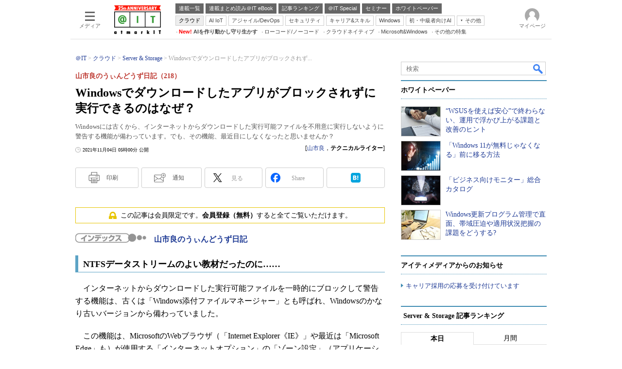

--- FILE ---
content_type: text/html; charset=utf-8
request_url: https://www.google.com/recaptcha/api2/aframe
body_size: 115
content:
<!DOCTYPE HTML><html><head><meta http-equiv="content-type" content="text/html; charset=UTF-8"></head><body><script nonce="xaNwT1EpqBirsDhjdRCRKA">/** Anti-fraud and anti-abuse applications only. See google.com/recaptcha */ try{var clients={'sodar':'https://pagead2.googlesyndication.com/pagead/sodar?'};window.addEventListener("message",function(a){try{if(a.source===window.parent){var b=JSON.parse(a.data);var c=clients[b['id']];if(c){var d=document.createElement('img');d.src=c+b['params']+'&rc='+(localStorage.getItem("rc::a")?sessionStorage.getItem("rc::b"):"");window.document.body.appendChild(d);sessionStorage.setItem("rc::e",parseInt(sessionStorage.getItem("rc::e")||0)+1);localStorage.setItem("rc::h",'1769042929290');}}}catch(b){}});window.parent.postMessage("_grecaptcha_ready", "*");}catch(b){}</script></body></html>

--- FILE ---
content_type: text/javascript;charset=utf-8
request_url: https://p1cluster.cxense.com/p1.js
body_size: 101
content:
cX.library.onP1('28wf3vmxzpqin1cx6ffgmaxpk9');


--- FILE ---
content_type: text/javascript;charset=utf-8
request_url: https://api.cxense.com/public/widget/data?json=%7B%22context%22%3A%7B%22referrer%22%3A%22%22%2C%22categories%22%3A%7B%22testgroup%22%3A%2298%22%7D%2C%22parameters%22%3A%5B%7B%22key%22%3A%22userState%22%2C%22value%22%3A%22anon%22%7D%2C%7B%22key%22%3A%22itm_article_id%22%2C%22value%22%3A%222111%2F04%2Fnews005%22%7D%2C%7B%22key%22%3A%22itm_cx_sessionid%22%2C%22value%22%3A%22%22%7D%2C%7B%22key%22%3A%22itm_window_size_w_10%22%2C%22value%22%3A%221280%22%7D%2C%7B%22key%22%3A%22itm_window_size_w_50%22%2C%22value%22%3A%221300%22%7D%2C%7B%22key%22%3A%22itm_window_size_h_10%22%2C%22value%22%3A%22720%22%7D%2C%7B%22key%22%3A%22itm_window_size_h_50%22%2C%22value%22%3A%22700%22%7D%2C%7B%22key%22%3A%22itm_dpr%22%2C%22value%22%3A%221.00%22%7D%2C%7B%22key%22%3A%22itm_adpath%22%2C%22value%22%3A%22ITmedia%2Fait%2Farticle%2Fserver%22%7D%2C%7B%22key%22%3A%22itm_adpath_2%22%2C%22value%22%3A%22ITmedia%22%7D%2C%7B%22key%22%3A%22itm_adpath_3%22%2C%22value%22%3A%22ait%22%7D%2C%7B%22key%22%3A%22itm_adpath_4%22%2C%22value%22%3A%22article%22%7D%2C%7B%22key%22%3A%22itm_adpath_5%22%2C%22value%22%3A%22server%22%7D%2C%7B%22key%22%3A%22itm_series_flag%22%2C%22value%22%3A%221%22%7D%2C%7B%22key%22%3A%22itm_article_page%22%2C%22value%22%3A%22single%22%7D%2C%7B%22key%22%3A%22itm_endlink_flag%22%2C%22value%22%3A%221%22%7D%2C%7B%22key%22%3A%22itm_subsc_flag%22%2C%22value%22%3A%221%22%7D%2C%7B%22key%22%3A%22itm_subsc_type%22%2C%22value%22%3A%22manual%22%7D%2C%7B%22key%22%3A%22itm_iti_keyword%22%2C%22value%22%3A%22Windows%22%7D%2C%7B%22key%22%3A%22itm_itikw_intent%22%2C%22value%22%3A%22%E8%A3%BD%E5%93%81%E8%A7%A3%E8%AA%AC%22%7D%2C%7B%22key%22%3A%22testGroup%22%2C%22value%22%3A%2298%22%7D%2C%7B%22key%22%3A%22loadDelay%22%2C%22value%22%3A%224.2%22%7D%2C%7B%22key%22%3A%22newusersession%22%2C%22value%22%3A%22true%22%7D%2C%7B%22key%22%3A%22testgroup%22%2C%22value%22%3A%2298%22%7D%5D%2C%22autoRefresh%22%3Afalse%2C%22url%22%3A%22https%3A%2F%2Fatmarkit.itmedia.co.jp%2Fait%2Farticles%2F2111%2F04%2Fnews005.html%22%2C%22browserTimezone%22%3A%220%22%7D%2C%22widgetId%22%3A%229a0ad8e5e78f363620d4f4a9a43450b3559c1796%22%2C%22user%22%3A%7B%22ids%22%3A%7B%22usi%22%3A%22mkoqh7gbxskpf6gs%22%7D%7D%2C%22prnd%22%3A%22mkoqh7gbgzsv3c88%22%7D&media=javascript&sid=1127153793923352357&widgetId=9a0ad8e5e78f363620d4f4a9a43450b3559c1796&resizeToContentSize=true&useSecureUrls=true&usi=mkoqh7gbxskpf6gs&rnd=2041327026&prnd=mkoqh7gbgzsv3c88&tzo=0&callback=cXJsonpCB14
body_size: 3010
content:
/**/
cXJsonpCB14({"httpStatus":200,"response":{"items":[{"type":"free","campaign":"1","testId":"49"}],"template":"<!--%\n//ver: 202505\nvar url = encodeURIComponent(document.URL);\nvar items = data.response.items;\n\n/**\n * CCEマスク媒体ごとの設定。lcやscをセットしてマスク実行時に利用\n */\nvar CCEMaskMediaSetting = {\n    LC: '7d7179c146d0d6af4ebd304ab799a718fe949a8dcd660cd6d12fb97915f9ab0a',\n    SC: '0c1c43111448b131d65b3b380041de26f2edd6264ee1c371184f54d26ab53365',\n    AC: '1a599d548ac1cb9a50f16ce3ba121520c8ab7e05d54e097bfa5b82cb5a328a0f',\n    CR: '90cfa6d666682f8b5dc3c798020e432fc294ef430deb069008d4f8bceeb02418',\n    PNP: '1',\n    BC: '1'\n};\n\n/**\n * CCEマスク処理のエラー文言\n */\nvar CCEMaskErrors = {\n    INTERRUPT_MESSAGE_BASE: 'cce mask interrupt: ', //CCEマスク処理中断時のベースメッセージ\n    NO_CCE_CAMPAIGN: 'no cce campaign.', //マッチするマッチするキャンペーンが見つからなかった\n};\n\n/**\n * マスク処理で使用するテンプレートを生成するオブジェクト\n */\nvar CCEMaskTemplate = function() {};\n//Constants//\nCCEMaskTemplate.BASE_TEMPLATE= '<div class=\"colBox colBoxMembersControl\"><div class=\"colBoxOuter\"><div class=\"colBoxButton\"><a href=\"https://id.itmedia.co.jp/isentry/contents?sc=___SC___&amp;lc=___LC___&amp;ac=___AC___&amp;cr=___CR___&amp;pnp=___PNP___&amp;bc=___BC___&amp;return_url=___URL___&amp;encoding=shiftjis\" onclick=\"cx_itm_mask_button();\">___MSG___</a></div></div></div></div></div>';\nCCEMaskTemplate.DELIMITERS = {\n    sc: '___sc___',\n    lc: '___lc___',\n    ac: '___ac___',\n    cr: '___cr___',\n    pnp: '___pnp___',\n    bc: '___bc___',\n    url: '___url___',\n    msg: '___msg___'\n};\n//Methods//\nCCEMaskTemplate.getTemplate = function( __url, __msg, __lc, __sc, __ac, __cr, __pnp, __bc ) {\n    return CCEMaskTemplate.BASE_TEMPLATE\n        .replace( CCEMaskTemplate.DELIMITERS.lc.toUpperCase(), __lc )\n        .replace( CCEMaskTemplate.DELIMITERS.sc.toUpperCase(), __sc )\n        .replace( CCEMaskTemplate.DELIMITERS.ac.toUpperCase(), __ac )\n        .replace( CCEMaskTemplate.DELIMITERS.cr.toUpperCase(), __cr )\n        .replace( CCEMaskTemplate.DELIMITERS.pnp.toUpperCase(), __pnp )\n        .replace( CCEMaskTemplate.DELIMITERS.bc.toUpperCase(), __bc )\n        .replace( CCEMaskTemplate.DELIMITERS.url.toUpperCase(), __url )\n        .replace( CCEMaskTemplate.DELIMITERS.msg.toUpperCase(), __msg )\n};\n\n/**\n * DOMに対してマスク処理を行うオブジェクト\n */\nfunction CCEMask() {};\n//Constants//\nCCEMask.MASK_TEMPLATE_ID = 'cxTempMask'; //CCEマスクで配信するテンプレートのルートdivに付与するID\nCCEMask.MASK_TEMPLATE_CLASS = 'CmsMembersControlJsOn'; //CCEマスクで配信するテンプレートのルートdivに付与するclass\nCCEMask.BASE_CMS_INPUT_BODY_ID = 'cmsBody'; //CMS本文出力のルートdivのID\nCCEMask.MASK_TARGET_NODE_CLASS = 'subscription'; //マスク対象とするdivのclass名\nCCEMask.MASK_OFFSET_HEIGHT = 100; //グラデーションの高さ\nCCEMask.CSS_CLASS_MASK_ENABLED = '-use-cce-mask';\n//Variables//\nCCEMask.cmsBody = null;\nCCEMask.maskTarget = null;\nCCEMask.campaignList = null;\nCCEMask.articleAd = null;\nCCEMask.maskPosition = {\n    adNodeY: null,\n    adNodeH: null,\n    maskTargetY: null,\n    maskStartY: null\n};\n//Methods//\nCCEMask.init = function(__campaignItems) {\n    //関連ノードを取得\n    CCEMask.cmsBody = document.querySelector('#' + CCEMask.BASE_CMS_INPUT_BODY_ID);\n    CCEMask.maskTarget = document.querySelector('.' + CCEMask.MASK_TARGET_NODE_CLASS );\n\n    //CCEから返却されたキャンペーン配列\n    CCEMask.campaignList = __campaignItems || [];\n    if (CCEMask.campaignList.length > 0) {\n        CCEMask.create();\n    } else {\n        CCEMask.println( CCEMaskErrors.NO_CCE_CAMPAIGN );\n    }\n};\n/**\n * マスクの生成\n */\nCCEMask.create = function() {\n    var campaign = CCEMask.campaignList[0];\n    var maskTemplateNode = document.createElement('div');\n    var maskTemplateStr = CCEMaskTemplate.getTemplate( \n        url, \n        campaign.msg3, \n        CCEMaskMediaSetting.LC, \n        CCEMaskMediaSetting.SC, \n        CCEMaskMediaSetting.AC, \n        CCEMaskMediaSetting.CR,\n        CCEMaskMediaSetting.PNP,\n        CCEMaskMediaSetting.BC\n    );\n    maskTemplateNode.id = CCEMask.MASK_TEMPLATE_ID;\n    maskTemplateNode.className = CCEMask.MASK_TEMPLATE_CLASS;\n    maskTemplateNode.innerHTML = maskTemplateStr;\n    CCEMask.maskTarget.parentElement.insertBefore(\n        maskTemplateNode,\n        CCEMask.maskTarget.nextElementSibling\n    );\n    CCEMask.show();\n}\n/**\n * マスクの有効化\n */\nCCEMask.show = function() {\n    CCEMask.cmsBody.classList.add( CCEMask.CSS_CLASS_MASK_ENABLED );\n    CCEMask.complete();\n}\n/**\n * マスク処理中断\n *  private\n */\nCCEMask.interrupt = function( __msg ) {\n    return CCEMask.println( CCEMaskErrors.INTERRUPT_MESSAGE_BASE + ( __msg || '' ) );\n}\n/**\n * マスク処理完了\n *  private\n */\nCCEMask.complete = function() {\n    CCEMask.eventTrack();\n}\n/**\n * GAイベント計測\n * @param __msg \n */\nCCEMask.eventTrack = function() {\n    //カスタムJavaScript定義関数\n    var item = CCEMask.campaignList[0];\n    sendEventData(item.campaign);\n}\n/**\n * コンソール出力\n * @param {*} __msg \n * @returns __msg\n */\nCCEMask.println = function( __msg ) {\n    console.log( __msg );\n    return __msg;\n}\n\n//entry point\nif (document.readyState === 'loading') {\n    document.addEventListener('DOMContentLoaded', function (ev) {\n        ev.currentTarget.removeEventListener(ev.type, arguments.callee);\n        CCEMask.init(items);\n    });\n} else {\n    CCEMask.init(items);\n}\n%-->","style":"#cmsBody.-use-cce-mask .inner {\n    position: relative;\n    overflow: hidden;\n}\n\n#cmsBody.-use-cce-mask .subscription {\n    overflow: hidden;\n    position: relative;\n    z-index: 2;\n  \t/*height:250px;*/\n  \theight:310px;\n}\n\n#cmsBody.-use-cce-mask .subscription::before {\n    display: block;\n    position: absolute;\n    content: \" \";\n  \twidth: 100%;\n    height: 100px;\n  \t/*top:150px;*/\n  \ttop:210px;\n    background: linear-gradient(to bottom, rgba(255, 255, 255, 0) 0%, rgba(255, 255, 255, 1) 80%);\n}\n\n#cmsBody.-use-cce-mask .ctrl {\n    position: relative;\n    z-index: 3;\n}\n\n#cmsBody.-use-cce-mask #cxTempMask {\n    /*padding: 40px 0 50px;*/\n  padding: 40px 0 50px;\n    background: white;\n    position: relative;\n    z-index: 10;\n    top: 0px;/*70px;*/\n   /* margin-bottom:150px;*/\n}\n\n#cmsBody.-use-cce-mask #cxTempMask a {\n   color: white!important;\n}","head":"function sendEventData(id){\n    if(id == 2) {\n        // AIT-TEST\n        if (typeof dataLayer != \"undefined\") dataLayer.push({\"event\":\"itmtest_ait\", \"itmtest_variation\":\"ait-TEST\"} );\n    } else if(id == 5) {\n        // AITCP-001-TEST\n        if (typeof dataLayer != \"undefined\") dataLayer.push({\"event\":\"itmtest_ait\", \"itmtest_variation\":\"aitcp-001-test\"} );\n    } else if(id == 4) {\n        // AITCP-001-PCV\n        if (typeof dataLayer != \"undefined\") dataLayer.push({\"event\":\"itmtest_ait\", \"itmtest_variation\":\"aitcp-001-pcv\"} );\n    }  else if(id == 8) {\n        // AITCP-001-FINALTEST\n        if (typeof dataLayer != \"undefined\") dataLayer.push({\"event\":\"itmtest_ait\", \"itmtest_variation\":\"aitcp-001-finaltest\"} );\n    } else if(id == 12) {\n        // AITCP-002-PCV\n        if (typeof dataLayer != \"undefined\") dataLayer.push({\"event\":\"itmtest_ait\", \"itmtest_variation\":\"aitcp-002-pcv\"} );\n    } else if(id == 16) {\n        // AITCP-003-PCV\n        if (typeof dataLayer != \"undefined\") dataLayer.push({\"event\":\"itmtest_ait\", \"itmtest_variation\":\"aitcp-003-pcv\"} );\n    } else if(id == 19) {\n        // AITCP-003-PCV_TEST\n        if (typeof dataLayer != \"undefined\") dataLayer.push({\"event\":\"itmtest_ait\", \"itmtest_variation\":\"aitcp-003-pcv-test\"} );\n    } else if(id == 21) {\n        // AITCP-002-PCV_TEST\n        if (typeof dataLayer != \"undefined\") dataLayer.push({\"event\":\"itmtest_ait\", \"itmtest_variation\":\"aitcp-002-pcv-test\"} );\n    } else if(id == 22) {\n        // AITCP-002-SPV_TEST\n        if (typeof dataLayer != \"undefined\") dataLayer.push({\"event\":\"itmtest_ait\", \"itmtest_variation\":\"aitcp-002-spv-test\"} );\n    } else if(id == 23) {\n        // AITCP-004-PCV\n        if (typeof dataLayer != \"undefined\") dataLayer.push({\"event\":\"itmtest_ait\", \"itmtest_variation\":\"aitcp-004-pcv\"} );\n    } else if(id == 26) {\n        // AITCP-004-PCV-TEST\n        if (typeof dataLayer != \"undefined\") dataLayer.push({\"event\":\"itmtest_ait\", \"itmtest_variation\":\"aitcp-004-pcv-test\"} );\n    } else if(id == 28) {\n        // AITCP-006-PCV\n        if (typeof dataLayer != \"undefined\") dataLayer.push({\"event\":\"itmtest_ait\", \"itmtest_variation\":\"aitcp-006-pcv\"} );\n    } else if(id == 29) {\n        // AITCP-006-PCV-TEST\n        if (typeof dataLayer != \"undefined\") dataLayer.push({\"event\":\"itmtest_ait\", \"itmtest_variation\":\"aitcp-006-pcv-test\"} );\n    } else if(id == 31) {\n        // AITCP-007-PCV\n        if (typeof dataLayer != \"undefined\") dataLayer.push({\"event\":\"itmtest_ait\", \"itmtest_variation\":\"aitcp-007-pcv\"} );\n    } else if(id == 34) {\n        // AITCP-007-PCV_ph2\n        if (typeof dataLayer != \"undefined\") dataLayer.push({\"event\":\"itmtest_ait\", \"itmtest_variation\":\"aitcp-007-pcv\"} );\n    } else if(id == 35 ) {\n        // AITCP-009-PCV\n        if (typeof dataLayer != \"undefined\") dataLayer.push({\"event\":\"itmtest_ait\", \"itmtest_variation\":\"aitcp-009-pcv\"} );\n    } else if(id == 36 ) {\n        // AITCP-009-PCV-TEST\n        if (typeof dataLayer != \"undefined\") dataLayer.push({\"event\":\"itmtest_ait\", \"itmtest_variation\":\"aitcp-009-pcv-test\"} );\n    }\n}","prnd":"mkoqh7gbgzsv3c88"}})

--- FILE ---
content_type: application/javascript; charset=utf-8
request_url: https://fundingchoicesmessages.google.com/f/AGSKWxWR6-lO1H0hXtkZhAQhLSyxnyBZZwuP3V0aIHgH41Wxb9bGuf58VTntAUEpfOzScDy46GnufiHPQVM4uy0nzHpZ1J7fN5Nl09ftTAtt0Ccsd_tMCP8BqjD1sAHdJsnCJNJ0NPSC-SsYrAMKLbzhSVtotIteK8TQyWb3ooOMpJ12c8ZQv02oHWDwsLkJ/_/adiframem2./ad/listing--adSponsors./toigoogleleads_-ad-left.
body_size: -1289
content:
window['4a1b458c-8b7a-4f9f-a6a4-6723b2f61560'] = true;

--- FILE ---
content_type: text/javascript;charset=utf-8
request_url: https://api.cxense.com/public/widget/data?json=%7B%22context%22%3A%7B%22referrer%22%3A%22%22%2C%22categories%22%3A%7B%22fullprofile%22%3Atrue%2C%22debugprofile%22%3Afalse%2C%22taxonomy%22%3A%22%E3%82%B7%E3%82%B9%E3%83%86%E3%83%A0%E9%81%8B%E7%94%A8%E7%AE%A1%E7%90%86%22%2C%22testgroup%22%3A%2298%22%7D%2C%22parameters%22%3A%5B%7B%22key%22%3A%22fullprofile%22%2C%22value%22%3A%22true%22%7D%2C%7B%22key%22%3A%22debugprofile%22%2C%22value%22%3A%22false%22%7D%2C%7B%22key%22%3A%22taxonomy%22%2C%22value%22%3A%22%E3%82%B7%E3%82%B9%E3%83%86%E3%83%A0%E9%81%8B%E7%94%A8%E7%AE%A1%E7%90%86%22%7D%2C%7B%22key%22%3A%22userState%22%2C%22value%22%3A%22anon%22%7D%2C%7B%22key%22%3A%22itm_article_id%22%2C%22value%22%3A%222111%2F04%2Fnews005%22%7D%2C%7B%22key%22%3A%22testgroup%22%2C%22value%22%3A%2298%22%7D%5D%2C%22autoRefresh%22%3Afalse%2C%22url%22%3A%22https%3A%2F%2Fatmarkit.itmedia.co.jp%2Fait%2Farticles%2F2111%2F04%2Fnews005.html%22%2C%22browserTimezone%22%3A%220%22%7D%2C%22widgetId%22%3A%225815ebea33452ccd3a78bf3efe797310a1b60d44%22%2C%22user%22%3A%7B%22ids%22%3A%7B%22usi%22%3A%22mkoqh7gbxskpf6gs%22%7D%7D%2C%22prnd%22%3A%22mkoqh7gbgzsv3c88%22%7D&media=javascript&sid=1127153793923352357&widgetId=5815ebea33452ccd3a78bf3efe797310a1b60d44&resizeToContentSize=true&useSecureUrls=true&usi=mkoqh7gbxskpf6gs&rnd=459433669&prnd=mkoqh7gbgzsv3c88&tzo=0&callback=cXJsonpCB3
body_size: 4860
content:
/**/
cXJsonpCB3({"httpStatus":200,"response":{"items":[{"default":"202102101726","itm-category":"tt/IT資産管理","keywords":"“WSUSを使えば安心”で終わらない、運用で浮かび上がる課題と改善のヒント, ゾーホージャパン株式会社, システム運用管理, IT資産管理, WP, 製品資料, PDF","itikw":"システム運用管理","pattern":"1","description":"セキュリティ対策の基本といえる、迅速なパッチ適用。その管理をする上で便利なのが、WSUS(Windows Server Update Services)だ。だがWSUSにも幾つかの課題がある。これらを一掃する解決策について解説する。","title":"“WSUSを使えば安心”で終わらない、運用で浮かび上がる課題と改善のヒント - ホワイトペーパー [IT資産管理]","click_url":"https://api.cxense.com/public/widget/click/[base64]","version":"0.951","url":"https://wp.techtarget.itmedia.co.jp/contents/95408"},{"default":"202102101726","itm-category":"tt/OS","keywords":"「Windows 11が無料じゃなくなる」前に移る方法, アイティメディア株式会社, システム運用管理, OS, WP, プレミアムコンテンツ, PDF","itikw":"システム運用管理","pattern":"1","description":"「Windows 11」への移行は、メリットとデメリットを把握し、適切なタイミングで実施することが必要だ。移行のポイントと、無料で使える移行支援ツールを説明する。","title":"「Windows 11が無料じゃなくなる」前に移る方法 - ホワイトペーパー [OS]","click_url":"https://api.cxense.com/public/widget/click/[base64]","version":"0.951","url":"https://wp.techtarget.itmedia.co.jp/contents/68513"},{"default":"202102101726","itm-category":"tt/クライアント端末管理","keywords":"「ビジネス向けモニター」総合カタログ, デル・テクノロジーズ株式会社, システム運用管理, クライアント端末管理, WP, 製品資料, PDF","itikw":"システム運用管理","pattern":"1","description":"従業員エクスペリエンス(EX)の向上は、業務の効率化や生産性向上に大きく寄与する。そして、PCなどのモニターは、このEXを左右する重要なデバイスだ。そこで、今後市場をリードしていくと目されている「USB Type-Cモニター」を紹介する。","title":"「ビジネス向けモニター」総合カタログ - ホワイトペーパー [クライアント端末管理]","click_url":"https://api.cxense.com/public/widget/click/[base64]","version":"0.951","url":"https://wp.techtarget.itmedia.co.jp/contents/95168"},{"default":"202102101726","itm-category":"tt/IT資産管理","keywords":"Windows更新プログラム管理で直面、帯域圧迫や適用状況把握の課題をどうする?, ゾーホージャパン株式会社, システム運用管理, IT資産管理, WP, 製品資料, PDF","itikw":"システム運用管理","pattern":"1","description":"Windows 10/11向けに定期的に配信される更新プログラムは、OSを安心して使い続けるためにも確実に適用しなければならない。しかし、その任に当たる情報システム部門は、更新プログラムの管理においてさまざまな課題に直面している。","title":"Windows更新プログラム管理で直面、帯域圧迫や適用状況把握の課題をどうする? - ホワイトペーパー [IT資産管理]","click_url":"https://api.cxense.com/public/widget/click/[base64]","version":"0.951","url":"https://wp.techtarget.itmedia.co.jp/contents/95406"}],"template":"<!-- rm71964 -->\n<div class=\"colBox colBoxAitRightColWP\" id=\"colBoxAitRightColWP\">\n\t<div class=\"colBoxOuter\">\n\t\t<div class=\"colBoxHead\"><p>ホワイトペーパー</p></div>\n\t\t<div class=\"colBoxInner\">\n\n\t\t<!--%\n\t\t\tvar items = data.response.items;\n          \n            var imgs = [\n\t\t\t\t'/ait/images/rightcol_wp/parts_rightcol_wp_img01.jpg',\n\t\t\t\t'/ait/images/rightcol_wp/parts_rightcol_wp_img02.jpg',\n\t\t\t\t'/ait/images/rightcol_wp/parts_rightcol_wp_img03.jpg',\n\t\t\t\t'/ait/images/rightcol_wp/parts_rightcol_wp_img04.jpg',\n\t\t\t\t'/ait/images/rightcol_wp/parts_rightcol_wp_img05.jpg',\n\t\t\t\t'/ait/images/rightcol_wp/parts_rightcol_wp_img06.jpg',\n\t\t\t\t'/ait/images/rightcol_wp/parts_rightcol_wp_img07.jpg',\n\t\t\t\t'/ait/images/rightcol_wp/parts_rightcol_wp_img08.jpg',\n\t\t\t\t'/ait/images/rightcol_wp/parts_rightcol_wp_img09.jpg',\n\t\t\t\t'/ait/images/rightcol_wp/parts_rightcol_wp_img10.jpg'\n\t\t\t];\n\n            function xShuffleArray(l_array) {\n              var n = l_array.length; \n              var i = n;\n              while (i--) {\n                var j = Math.floor(Math.random()*n);\n                var t = l_array[i];\n                l_array[i] = l_array[j];\n                l_array[j] = t;\n              }\n            }\n\n            xShuffleArray( imgs );\n\t\t\t\n            var thumbnail, recurl;\n\t\t\tfor (var i = 0; i <  items.length; i++) { \n\t\t\t\tvar item = items[i];\n\t\t\t\tvar clickurl = item.click_url + '&utm_medium=content_text&utm_source=ait&utm_campaign=rightcol-wp&utm_content=textlink' + i.toString();\n                item.click_url = clickurl;\n\t\t\t\tvar title = item.title.replace(/\\(\\d{1,2}\\/\\d{1,2}\\)/,'').replace(\" - ホワイトペーパー \", \"\").split(\"[\")[0];\n\t\t\t\trecurl = item.url + '#utm_medium=content_text&utm_source=ait&utm_campaign=rightcol-wp&utm_content=textlink' + i.toString();\n                thumbnail = imgs[i];\n\n\t\t%-->\n\n\t\t\t<div class=\"colBoxIndex\">\n\t\t\t\t<div class=\"colBoxIcon\"><a tmp:id=\"{{cX.CCE.clickTracker(item)}}\" tmp:href=\"{{recurl}}\" rel=\"noopener\" target=\"_top\"><img tmp:src=\"{{thumbnail}}\" width=\"80\" height=\"60\" alt=\"{{title}}\"></a></div>\n\t\t\t\t<div class=\"colBoxTitle\"><p><a tmp:id=\"{{cX.CCE.clickTracker(item)}}\" tmp:href=\"{{recurl}}\" rel=\"noopener\" target=\"_top\">{{title}}</a></p></div>\n\t\t\t\t<div class=\"colBoxClear\"></div>\n\t\t\t</div>\n\n    \t<!--%\n            }\n        %-->   \n    \t</div>\n\t</div>\n</div>","style":".colBoxAitRightColWP .colBoxTitle p a {\n\tfont-weight: normal; \n}","prnd":"mkoqh7gbgzsv3c88"}})

--- FILE ---
content_type: text/javascript;charset=utf-8
request_url: https://api.cxense.com/public/widget/data?json=%7B%22context%22%3A%7B%22referrer%22%3A%22%22%2C%22categories%22%3A%7B%22testgroup%22%3A%2298%22%7D%2C%22parameters%22%3A%5B%7B%22key%22%3A%22userState%22%2C%22value%22%3A%22anon%22%7D%2C%7B%22key%22%3A%22itm_article_id%22%2C%22value%22%3A%222111%2F04%2Fnews005%22%7D%2C%7B%22key%22%3A%22itm_cx_sessionid%22%2C%22value%22%3A%22%22%7D%2C%7B%22key%22%3A%22itm_window_size_w_10%22%2C%22value%22%3A%221280%22%7D%2C%7B%22key%22%3A%22itm_window_size_w_50%22%2C%22value%22%3A%221300%22%7D%2C%7B%22key%22%3A%22itm_window_size_h_10%22%2C%22value%22%3A%22720%22%7D%2C%7B%22key%22%3A%22itm_window_size_h_50%22%2C%22value%22%3A%22700%22%7D%2C%7B%22key%22%3A%22itm_dpr%22%2C%22value%22%3A%221.00%22%7D%2C%7B%22key%22%3A%22itm_adpath%22%2C%22value%22%3A%22ITmedia%2Fait%2Farticle%2Fserver%22%7D%2C%7B%22key%22%3A%22itm_adpath_2%22%2C%22value%22%3A%22ITmedia%22%7D%2C%7B%22key%22%3A%22itm_adpath_3%22%2C%22value%22%3A%22ait%22%7D%2C%7B%22key%22%3A%22itm_adpath_4%22%2C%22value%22%3A%22article%22%7D%2C%7B%22key%22%3A%22itm_adpath_5%22%2C%22value%22%3A%22server%22%7D%2C%7B%22key%22%3A%22itm_series_flag%22%2C%22value%22%3A%221%22%7D%2C%7B%22key%22%3A%22itm_article_page%22%2C%22value%22%3A%22single%22%7D%2C%7B%22key%22%3A%22itm_endlink_flag%22%2C%22value%22%3A%221%22%7D%2C%7B%22key%22%3A%22itm_subsc_flag%22%2C%22value%22%3A%221%22%7D%2C%7B%22key%22%3A%22itm_subsc_type%22%2C%22value%22%3A%22manual%22%7D%2C%7B%22key%22%3A%22itm_iti_keyword%22%2C%22value%22%3A%22Windows%22%7D%2C%7B%22key%22%3A%22itm_itikw_intent%22%2C%22value%22%3A%22%E8%A3%BD%E5%93%81%E8%A7%A3%E8%AA%AC%22%7D%2C%7B%22key%22%3A%22testGroup%22%2C%22value%22%3A%2298%22%7D%2C%7B%22key%22%3A%22loadDelay%22%2C%22value%22%3A%224.2%22%7D%2C%7B%22key%22%3A%22newusersession%22%2C%22value%22%3A%22true%22%7D%2C%7B%22key%22%3A%22testgroup%22%2C%22value%22%3A%2298%22%7D%5D%2C%22autoRefresh%22%3Afalse%2C%22url%22%3A%22https%3A%2F%2Fatmarkit.itmedia.co.jp%2Fait%2Farticles%2F2111%2F04%2Fnews005.html%22%2C%22browserTimezone%22%3A%220%22%7D%2C%22widgetId%22%3A%222a87f14408471842467b603659e94e6bff3b713f%22%2C%22user%22%3A%7B%22ids%22%3A%7B%22usi%22%3A%22mkoqh7gbxskpf6gs%22%7D%7D%2C%22prnd%22%3A%22mkoqh7gbgzsv3c88%22%7D&media=javascript&sid=1127153793923352357&widgetId=2a87f14408471842467b603659e94e6bff3b713f&resizeToContentSize=true&useSecureUrls=true&usi=mkoqh7gbxskpf6gs&rnd=1870503437&prnd=mkoqh7gbgzsv3c88&tzo=0&callback=cXJsonpCB8
body_size: 200
content:
/**/
cXJsonpCB8({"httpStatus":200,"response":{"items":[{"type":"free","campaign":"1","testId":"129"}],"template":"","style":"","prnd":"mkoqh7gbgzsv3c88"}})

--- FILE ---
content_type: text/javascript;charset=utf-8
request_url: https://api.cxense.com/public/widget/data?json=%7B%22context%22%3A%7B%22referrer%22%3A%22%22%2C%22categories%22%3A%7B%22testgroup%22%3A%2298%22%7D%2C%22parameters%22%3A%5B%7B%22key%22%3A%22userState%22%2C%22value%22%3A%22anon%22%7D%2C%7B%22key%22%3A%22itm_article_id%22%2C%22value%22%3A%222111%2F04%2Fnews005%22%7D%2C%7B%22key%22%3A%22itm_cx_sessionid%22%2C%22value%22%3A%22%22%7D%2C%7B%22key%22%3A%22itm_window_size_w_10%22%2C%22value%22%3A%221280%22%7D%2C%7B%22key%22%3A%22itm_window_size_w_50%22%2C%22value%22%3A%221300%22%7D%2C%7B%22key%22%3A%22itm_window_size_h_10%22%2C%22value%22%3A%22720%22%7D%2C%7B%22key%22%3A%22itm_window_size_h_50%22%2C%22value%22%3A%22700%22%7D%2C%7B%22key%22%3A%22itm_dpr%22%2C%22value%22%3A%221.00%22%7D%2C%7B%22key%22%3A%22itm_adpath%22%2C%22value%22%3A%22ITmedia%2Fait%2Farticle%2Fserver%22%7D%2C%7B%22key%22%3A%22itm_adpath_2%22%2C%22value%22%3A%22ITmedia%22%7D%2C%7B%22key%22%3A%22itm_adpath_3%22%2C%22value%22%3A%22ait%22%7D%2C%7B%22key%22%3A%22itm_adpath_4%22%2C%22value%22%3A%22article%22%7D%2C%7B%22key%22%3A%22itm_adpath_5%22%2C%22value%22%3A%22server%22%7D%2C%7B%22key%22%3A%22itm_series_flag%22%2C%22value%22%3A%221%22%7D%2C%7B%22key%22%3A%22itm_article_page%22%2C%22value%22%3A%22single%22%7D%2C%7B%22key%22%3A%22itm_endlink_flag%22%2C%22value%22%3A%221%22%7D%2C%7B%22key%22%3A%22itm_subsc_flag%22%2C%22value%22%3A%221%22%7D%2C%7B%22key%22%3A%22itm_subsc_type%22%2C%22value%22%3A%22manual%22%7D%2C%7B%22key%22%3A%22itm_iti_keyword%22%2C%22value%22%3A%22Windows%22%7D%2C%7B%22key%22%3A%22itm_itikw_intent%22%2C%22value%22%3A%22%E8%A3%BD%E5%93%81%E8%A7%A3%E8%AA%AC%22%7D%2C%7B%22key%22%3A%22testGroup%22%2C%22value%22%3A%2298%22%7D%2C%7B%22key%22%3A%22loadDelay%22%2C%22value%22%3A%224.2%22%7D%2C%7B%22key%22%3A%22newusersession%22%2C%22value%22%3A%22true%22%7D%2C%7B%22key%22%3A%22testgroup%22%2C%22value%22%3A%2298%22%7D%5D%2C%22autoRefresh%22%3Afalse%2C%22url%22%3A%22https%3A%2F%2Fatmarkit.itmedia.co.jp%2Fait%2Farticles%2F2111%2F04%2Fnews005.html%22%2C%22browserTimezone%22%3A%220%22%7D%2C%22widgetId%22%3A%2292f6013a0fc1f17e96081452ed55595103687ac3%22%2C%22user%22%3A%7B%22ids%22%3A%7B%22usi%22%3A%22mkoqh7gbxskpf6gs%22%7D%7D%2C%22prnd%22%3A%22mkoqh7gbgzsv3c88%22%7D&media=javascript&sid=1127153793923352357&widgetId=92f6013a0fc1f17e96081452ed55595103687ac3&resizeToContentSize=true&useSecureUrls=true&usi=mkoqh7gbxskpf6gs&rnd=863999996&prnd=mkoqh7gbgzsv3c88&tzo=0&callback=cXJsonpCB9
body_size: 200
content:
/**/
cXJsonpCB9({"httpStatus":200,"response":{"items":[{"type":"free","campaign":"1","testId":"181"}],"template":"","style":"","prnd":"mkoqh7gbgzsv3c88"}})

--- FILE ---
content_type: text/javascript;charset=utf-8
request_url: https://id.cxense.com/public/user/id?json=%7B%22identities%22%3A%5B%7B%22type%22%3A%22ckp%22%2C%22id%22%3A%22mkoqh7gbxskpf6gs%22%7D%2C%7B%22type%22%3A%22lst%22%2C%22id%22%3A%2228wf3vmxzpqin1cx6ffgmaxpk9%22%7D%2C%7B%22type%22%3A%22cst%22%2C%22id%22%3A%2228wf3vmxzpqin1cx6ffgmaxpk9%22%7D%5D%7D&callback=cXJsonpCB15
body_size: 207
content:
/**/
cXJsonpCB15({"httpStatus":200,"response":{"userId":"cx:1drb51w0h9noq25lt7inilhe8j:xav2sc8qtdrz","newUser":false}})

--- FILE ---
content_type: text/javascript
request_url: https://cgi.itmedia.co.jp/keywords/ait/articles/2111/04/news005.html
body_size: 18
content:
var itikw=["Windows"];
var kv_ait_forum=["Server ＆ Storage"];
var at4tt=["製品解説"];
